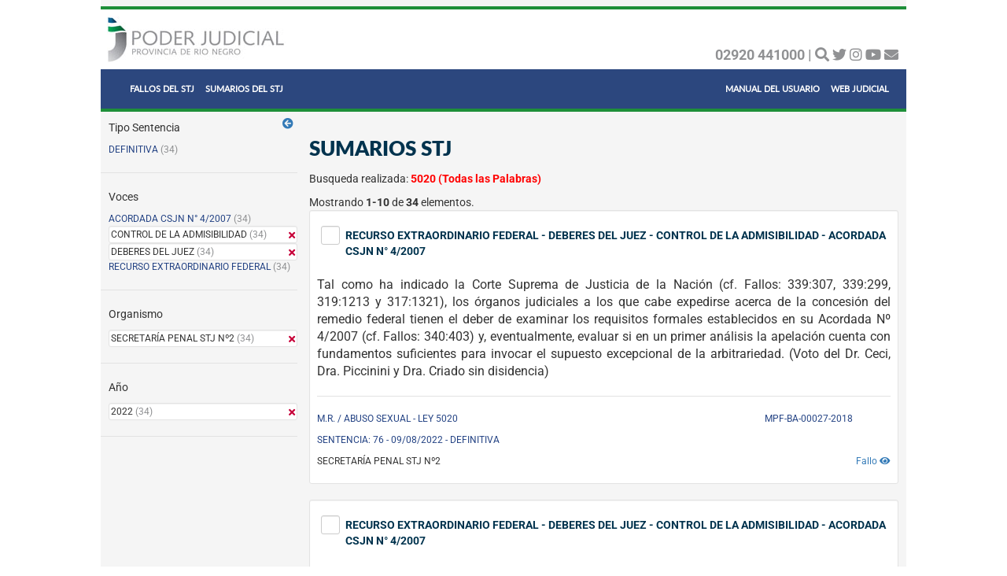

--- FILE ---
content_type: text/html; charset=UTF-8
request_url: https://fallos.jusrionegro.gov.ar/protocoloweb/sumario/buscar?Datos%5BFilter%5D%5Btexto%5D=5020&Datos%5BFilter%5D%5Boption_text%5D=0&Datos%5BFilter%5D%5Bfecha_desde%5D=&Datos%5BFilter%5D%5Bfecha_hasta%5D=&Datos%5BFilter%5D%5Bstj%5D=1&Datos%5BTerm%5D%5B0%5D%5Bterm%5D%5Bvoces.keyword%5D=CONTROL+DE+LA+ADMISIBILIDAD&Datos%5BTerm%5D%5B1%5D%5Bterm%5D%5Bprotocolo.organismo.keyword%5D=SECRETAR%C3%8DA+PENAL+STJ+N%C2%BA2&Datos%5BTerm%5D%5B2%5D%5Bterm%5D%5Bvoces.keyword%5D=DEBERES+DEL+JUEZ&Datos%5BRange%5D%5B0%5D%5Brange%5D%5Bprotocolo.fecha%5D%5Bgte%5D=1640995200000&Datos%5BRange%5D%5B0%5D%5Brange%5D%5Bprotocolo.fecha%5D%5Blt%5D=1640995200000%7C%7C%2B12M
body_size: 8232
content:
<!DOCTYPE html>
<html lang="es">
<head>
    <meta charset="UTF-8">
    <meta http-equiv="X-UA-Compatible" content="IE=edge">
    <meta name="viewport" content="width=device-width, initial-scale=1">
    <link rel="shortcut icon" href="/protocoloweb/favicon.png" type="image/x-icon" />
    <meta name="csrf-param" content="_csrf">
<meta name="csrf-token" content="RmmTXzaClkj3u5DWh1D2eEyDBS7MvOGFLrOBAK1XzhY3JMQmB8nlOq3-84nGOY4yKNtLd4jdl8Rp1dQtny28Lw==">
    <title>Sumarios STJ</title>
            <link href="/protocoloweb/assets/84af2193/css/bootstrap.css" rel="stylesheet">
<link href="https://use.fontawesome.com/releases/v5.15.1/css/all.css" rel="stylesheet">
<link href="/protocoloweb/css/site.css" rel="stylesheet">
<link href="/protocoloweb/css/estilos-web.css" rel="stylesheet">
<style>
			/* CHECKBOX */
			/*!
			 * @copyright &copy; Kartik Visweswaran, Krajee.com, 2014 - 2015
			 * @version 1.5.4
			 *
			 * An extended checkbox plugin for Bootstrap 3 that allows three states and additional styles.
			 *
			 * For more JQuery/Bootstrap plugins and demos visit http://plugins.krajee.com
			 * For more Yii related demos visit http://demos.krajee.com
			 */
			.cbx-loading {
			    width: 25px;
			    height: 25px;
			    font-size: 0;
			    color: #fff;
			    background: transparent url('../img/loading.gif') top left no-repeat;
			    border: none;
			}
			
			.cbx, .cbx-container {
			    display: inline-block;
			    cursor: pointer;
			    text-align: center;
			    vertical-align: middle;
			}
			
			.cbx {
			    text-align: center;
			    vertical-align: middle;
			    border-radius: 3px;
			    position: relative;
			}
			
			.cbx, .cbx-container, .cbx-label {
			    -webkit-user-select: none;
			    -moz-user-select: none;
			    -ms-user-select: none;
			    user-select: none;
			}
			
			.cbx-label {
			    cursor: pointer;
			    font-weight: 400;
			    margin: 0;
			    display: inline-block;
			    vertical-align: middle;
			}
			
			.cbx-label.disabled {
			    cursor: not-allowed;
			    opacity: .65;
			}
			
			.cbx-native input {
			    position: absolute;
			    margin: 5px;
			}
			
			label + .cbx-container, .cbx-container + label, .cbx-container + .cbx-container {
			    margin-left: 5px;
			}
			
			label .cbx {
			    margin: 0 5px;
			}
			
			label + .cbx-block, .cbx-block + label, .cbx-block + .cbx-block, label .cbx-block {
			    margin-left: 0;
			    margin-right: 0;
			}
			
			.cbx-xs {
			    width: 16px;
			    height: 16px;
			    font-size: 10px;
			}
			
			.cbx-sm {
			    width: 20px;
			    height: 20px;
			    font-size: 13px;
			}
			
			.cbx-md {
			    width: 24px;
			    height: 24px;
			    font-size: 15px;
			}
			
			.cbx-lg {
			    border-radius: 4px;
			    width: 30px;
			    height: 30px;
			    font-size: 20px;
			}
			
			.cbx-xl {
			    border-radius: 5px;
			    width: 36px;
			    height: 36px;
			    font-size: 24px;
			}
			
			.cbx-icon {
			    position: absolute;
			    margin: 1px;;
			    top: 0;
			    left: 0;
			    bottom: 0;
			    right: 0;
			}
			
			.cbx-icon-null {
			    background-color: #333;
			}
			
			.has-error .cbx-icon-null {
			    background-color: #843534;
			}
			
			.has-success .cbx-icon-null {
			    background-color: #2b542c;
			}
			
			.has-warning .cbx-icon-null {
			    background-color: #66512c;
			}
			
			.cbx-xs .cbx-icon-null {
			    padding: 4px;
			    margin: 2px;
			}
			
			.cbx-sm .cbx-icon-null {
			    padding: 5px;
			    margin: 3px;
			}
			
			.cbx-md .cbx-icon-null {
			    padding: 6px;
			    margin: 4px;
			}
			
			.cbx-lg .cbx-icon-null {
			    padding: 8px;
			    margin: 5px;
			}
			
			.cbx-xl .cbx-icon-null {
			    padding: 10px;
			    margin: 6px;
			}
			
			.cbx-disabled .cbx-icon-null {
			    background-color: #aaa;
			}
			
			.cbx-active {
			    border: 1px solid #ccc;
			    box-shadow: inset 0 1px 1px rgba(0, 0, 0, .075);
			    -webkit-box-shadow: inset 0 1px 1px rgba(0, 0, 0, .075);
			    -webkit-transition: border-color ease-in-out .15s, -webkit-box-shadow ease-in-out .15s;
			    -o-transition: border-color ease-in-out .15s, box-shadow ease-in-out .15s;
			    transition: border-color ease-in-out .15s, box-shadow ease-in-out .15s;
			    color: #333;
			}
			
			.cbx-active:hover, .cbx-active:focus {
			    border-color: #66afe9;
			    outline: 0;
			    -webkit-box-shadow: inset 0 1px 1px rgba(0, 0, 0, .075), 0 0 8px rgba(102, 175, 233, .6);
			    box-shadow: inset 0 1px 1px rgba(0, 0, 0, .075), 0 0 8px rgba(102, 175, 233, .6);
			}
			
			.cbx-disabled {
			    color: #ddd;
			    background: #fcfcfc;
			    border: 1px solid #ddd;
			    cursor: not-allowed;
			}
			
			.has-success .cbx-active {
			    border-color: #3c763d;
			    color: #2b542c;
			    -webkit-box-shadow: inset 0 1px 1px rgba(0, 0, 0, .075);
			    box-shadow: inset 0 1px 1px rgba(0, 0, 0, .075);
			}
			
			.has-success .cbx-active:hover, .has-success .cbx-active:focus {
			    border-color: #2b542c;
			    -webkit-box-shadow: inset 0 1px 1px rgba(0, 0, 0, .075), 0 0 6px #67b168;
			    box-shadow: inset 0 1px 1px rgba(0, 0, 0, .075), 0 0 6px #67b168;
			}
			
			.has-warning .cbx-active {
			    border-color: #8a6d3b;
			    color: #66512c;
			    -webkit-box-shadow: inset 0 1px 1px rgba(0, 0, 0, .075);
			    box-shadow: inset 0 1px 1px rgba(0, 0, 0, .075);
			}
			
			.has-warning .cbx-active:hover, .has-warning .cbx-active:focus {
			    border-color: #66512c;
			    -webkit-box-shadow: inset 0 1px 1px rgba(0, 0, 0, .075), 0 0 6px #c0a16b;
			    box-shadow: inset 0 1px 1px rgba(0, 0, 0, .075), 0 0 6px #c0a16b;
			}
			
			.has-error .cbx-active {
			    border-color: #a94442;
			    color: #843534;
			    -webkit-box-shadow: inset 0 1px 1px rgba(0, 0, 0, .075);
			    box-shadow: inset 0 1px 1px rgba(0, 0, 0, .075);
			}
			
			.has-error .cbx-active:hover, .has-error .cbx-active:focus {
			    border-color: #843534;
			    -webkit-box-shadow: inset 0 1px 1px rgba(0, 0, 0, .075), 0 0 6px #ce8483;
			    box-shadow: inset 0 1px 1px rgba(0, 0, 0, .075), 0 0 6px #ce8483;
			}
			
			.has-success .cbx-label {
			    color: #2b542c;
			}
			
			.has-warning .cbx-label {
			    color: #66512c;
			}
			
			.has-error .cbx-label {
			    color: #843534;
			}
			
			.cbx-block {
			    display: block;
			    text-align: left;
			}
			
			.cbx-block + .cbx-block {
			    margin: 5px 0 0 0;
			}
		</style></head>

<style>
	.wrap > .container { 
		padding: 0px;
		background-color: #F5F5F5;
	}
	.logo {
 		max-height: 80px;
 		padding: 0px;
	}
	#header {
		background: white;
		color: #8F9092;
		margin: 8px 0px 0px 0px;
	}
	#redes-sociales {
		padding-top: 10px;
		text-align: right;
	}
</style>

<body>

<div class="wrap">
    
    <div class="container">
    	
    			<div class="row" id="header">
			<div class="col-lg col-md col-sm hidden-xs">
				<div id="linea-header"></div>
				<!-- <div class="col-lg-10 col-md-10 col-sm-10 col-xs-12"> -->
				<div id="encabezado">
					<div id="logo">
					    <a href="http://servicios.jusrionegro.gov.ar/inicio/web/"><img class="img-responsive logo" src="/protocoloweb/img/logo-justicia_.jpg" alt="Poder Judicial de Río Negro"></a>
					</div>
				<!-- <div class="col-lg-2 col-md-2 col-sm-2 col-xs-12" id="redes-sociales">  -->
					<div id="encabezado-redes">
						<b>02920 441000 | </b>
						<a href="http://servicios.jusrionegro.gov.ar/inicio/web/buscar.php" title="Buscar"><i class="fas fa-search"></i></a>
					    <a href="https://twitter.com/prensajus_rn" title="Seguir en Twitter" target="_blank"><i class="fab fa-twitter"></i></a> <script>!function(d,s,id){var js,fjs=d.getElementsByTagName(s)[0],p=/^http:/.test(d.location)?'http':'https';if(!d.getElementById(id)){js=d.createElement(s);js.id=id;js.src=p+'://platform.twitter.com/widgets.js';fjs.parentNode.insertBefore(js,fjs);}}(document, 'script', 'twitter-wjs');</script>
					    <a href="https://instagram.com/prensajus_rn" title="Seguir en Instagram" target="_blank"><i class="fab fa-instagram"></i></a> 
					    <a href="https://www.youtube.com/channel/UCTFgwOW6NUKuFcbvzDYmurw" title="Canal YouTube" target="_blank"><i class="fab fa-youtube"></i></a> 
						<a href="http://servicios.jusrionegro.gov.ar/inicio/web/contacto/contacto.php" title="Contacto"><i class="fas fa-envelope"></i></a>
				 	</div>
			 	</div>
			</div>
			<nav class="navbar navbar-inverse">
			  <div class="container-fluid">
			    <div class="navbar-header">
			    <button type="button" class="navbar-toggle collapsed" data-toggle="collapse" data-target="#nav-pjrn" aria-expanded="false">
			        <span class="icon-bar"></span>
			        <span class="icon-bar"></span>
			        <span class="icon-bar"></span> 
			      </button>
					<div class="hidden-lg hidden-md hidden-sm col-xs">
					   <a href="http://servicios.jusrionegro.gov.ar/inicio/web/"><img class="navbar-brand img-logo-movil" src="/protocoloweb/img/logo-movil.png" alt="Poder Judicial de Río Negro"></a>
					</div>
				</a>
			    </div>
			    <div class="collapse navbar-collapse" id="nav-pjrn">
			      <ul class="nav navbar-nav">
			          					<li><a class="menu-text" href="/protocoloweb/protocolo/busqueda?stj=1">FALLOS DEL STJ</a></li>
    					<li><a class="menu-text" href="/protocoloweb/sumario/busqueda?stj=1">SUMARIOS DEL STJ</a></li> 
										
			      </ul>
			      <ul class="nav navbar-nav navbar-right">
			      	<li><a class="menu-text" href="https://drive.google.com/file/d/1pwUdyw9aZe85RuIziV7wvSG3SZpzGhKC/view?usp=sharing" title="PDF - Manual del Usuario" target="new">MANUAL DEL USUARIO</a></li>
			      	<li><a href="http://servicios.jusrionegro.gov.ar/inicio/web/" class="menu-text">WEB JUDICIAL</a></li>
<!-- 			        <li><a href="#"><span class="glyphicon glyphicon-user"></span> Sign Up</a></li> -->
<!-- 			        <li><a href="#"><span class="glyphicon glyphicon-log-in"></span> Login</a></li> -->
			      </ul>
			    </div>
			  </div>
			</nav>
			<div id="linea-header"></div>
		</div>
                                <div class="site-index">

    <div class="body-content">
		<div id="menu-lateral">
			<a id="button-menu-lateral" href="#aqui" title="Filtros"> <i id="icon-menu-lateral" class="fa fa-arrow-circle-left" aria-hidden="true"></i></a>    		<div id="id-menu">
				
<div class="faceta"><div class="agregaciones"><p class="label-agregaciones">Tipo Sentencia</p><div class="poner-filtro"><a class="link-faceta" href="/protocoloweb/sumario/buscar?Datos%5BFilter%5D%5Btexto%5D=5020&amp;Datos%5BFilter%5D%5Boption_text%5D=0&amp;Datos%5BFilter%5D%5Bfecha_desde%5D=&amp;Datos%5BFilter%5D%5Bfecha_hasta%5D=&amp;Datos%5BFilter%5D%5Bstj%5D=1&amp;Datos%5BTerm%5D%5B0%5D%5Bterm%5D%5Bvoces.keyword%5D=CONTROL+DE+LA+ADMISIBILIDAD&amp;Datos%5BTerm%5D%5B1%5D%5Bterm%5D%5Bprotocolo.organismo.keyword%5D=SECRETAR%C3%8DA+PENAL+STJ+N%C2%BA2&amp;Datos%5BTerm%5D%5B2%5D%5Bterm%5D%5Bvoces.keyword%5D=DEBERES+DEL+JUEZ&amp;Datos%5BTerm%5D%5B3%5D%5Bterm%5D%5Bprotocolo.tipo_sentencia%5D=D&amp;Datos%5BRange%5D%5B0%5D%5Brange%5D%5Bprotocolo.fecha%5D%5Bgte%5D=1640995200000&amp;Datos%5BRange%5D%5B0%5D%5Brange%5D%5Bprotocolo.fecha%5D%5Blt%5D=1640995200000%7C%7C%2B12M">DEFINITIVA</a><span class="gris"> (34)</span></div></div><hr class="separador-grilla-registro"><div class="agregaciones"><p class="label-agregaciones">Voces</p><div class="poner-filtro"><a class="link-faceta" href="/protocoloweb/sumario/buscar?Datos%5BFilter%5D%5Btexto%5D=5020&amp;Datos%5BFilter%5D%5Boption_text%5D=0&amp;Datos%5BFilter%5D%5Bfecha_desde%5D=&amp;Datos%5BFilter%5D%5Bfecha_hasta%5D=&amp;Datos%5BFilter%5D%5Bstj%5D=1&amp;Datos%5BTerm%5D%5B0%5D%5Bterm%5D%5Bvoces.keyword%5D=CONTROL+DE+LA+ADMISIBILIDAD&amp;Datos%5BTerm%5D%5B1%5D%5Bterm%5D%5Bprotocolo.organismo.keyword%5D=SECRETAR%C3%8DA+PENAL+STJ+N%C2%BA2&amp;Datos%5BTerm%5D%5B2%5D%5Bterm%5D%5Bvoces.keyword%5D=DEBERES+DEL+JUEZ&amp;Datos%5BTerm%5D%5B3%5D%5Bterm%5D%5Bvoces.keyword%5D=ACORDADA+CSJN+N%C2%B0+4%2F2007+&amp;Datos%5BRange%5D%5B0%5D%5Brange%5D%5Bprotocolo.fecha%5D%5Bgte%5D=1640995200000&amp;Datos%5BRange%5D%5B0%5D%5Brange%5D%5Bprotocolo.fecha%5D%5Blt%5D=1640995200000%7C%7C%2B12M">ACORDADA CSJN N° 4/2007 </a><span class="gris"> (34)</span></div><div class="quitar-filtro well well-sm"><span class="texto-quitar-filtro"> CONTROL DE LA ADMISIBILIDAD<span class="gris"> (34)</span><a href="/protocoloweb/sumario/buscar?Datos%5BFilter%5D%5Btexto%5D=5020&amp;Datos%5BFilter%5D%5Boption_text%5D=0&amp;Datos%5BFilter%5D%5Bfecha_desde%5D=&amp;Datos%5BFilter%5D%5Bfecha_hasta%5D=&amp;Datos%5BFilter%5D%5Bstj%5D=1&amp;Datos%5BTerm%5D%5B0%5D%5Bterm%5D%5Bprotocolo.organismo.keyword%5D=SECRETAR%C3%8DA+PENAL+STJ+N%C2%BA2&amp;Datos%5BTerm%5D%5B1%5D%5Bterm%5D%5Bvoces.keyword%5D=DEBERES+DEL+JUEZ&amp;Datos%5BRange%5D%5B0%5D%5Brange%5D%5Bprotocolo.fecha%5D%5Bgte%5D=1640995200000&amp;Datos%5BRange%5D%5B0%5D%5Brange%5D%5Bprotocolo.fecha%5D%5Blt%5D=1640995200000%7C%7C%2B12M"><i class="fas fa-times rojo" style="float:right;"></i></a></div><div class="quitar-filtro well well-sm"><span class="texto-quitar-filtro"> DEBERES DEL JUEZ<span class="gris"> (34)</span><a href="/protocoloweb/sumario/buscar?Datos%5BFilter%5D%5Btexto%5D=5020&amp;Datos%5BFilter%5D%5Boption_text%5D=0&amp;Datos%5BFilter%5D%5Bfecha_desde%5D=&amp;Datos%5BFilter%5D%5Bfecha_hasta%5D=&amp;Datos%5BFilter%5D%5Bstj%5D=1&amp;Datos%5BTerm%5D%5B0%5D%5Bterm%5D%5Bvoces.keyword%5D=CONTROL+DE+LA+ADMISIBILIDAD&amp;Datos%5BTerm%5D%5B1%5D%5Bterm%5D%5Bprotocolo.organismo.keyword%5D=SECRETAR%C3%8DA+PENAL+STJ+N%C2%BA2&amp;Datos%5BRange%5D%5B0%5D%5Brange%5D%5Bprotocolo.fecha%5D%5Bgte%5D=1640995200000&amp;Datos%5BRange%5D%5B0%5D%5Brange%5D%5Bprotocolo.fecha%5D%5Blt%5D=1640995200000%7C%7C%2B12M"><i class="fas fa-times rojo" style="float:right;"></i></a></div><div class="poner-filtro"><a class="link-faceta" href="/protocoloweb/sumario/buscar?Datos%5BFilter%5D%5Btexto%5D=5020&amp;Datos%5BFilter%5D%5Boption_text%5D=0&amp;Datos%5BFilter%5D%5Bfecha_desde%5D=&amp;Datos%5BFilter%5D%5Bfecha_hasta%5D=&amp;Datos%5BFilter%5D%5Bstj%5D=1&amp;Datos%5BTerm%5D%5B0%5D%5Bterm%5D%5Bvoces.keyword%5D=CONTROL+DE+LA+ADMISIBILIDAD&amp;Datos%5BTerm%5D%5B1%5D%5Bterm%5D%5Bprotocolo.organismo.keyword%5D=SECRETAR%C3%8DA+PENAL+STJ+N%C2%BA2&amp;Datos%5BTerm%5D%5B2%5D%5Bterm%5D%5Bvoces.keyword%5D=DEBERES+DEL+JUEZ&amp;Datos%5BTerm%5D%5B3%5D%5Bterm%5D%5Bvoces.keyword%5D=RECURSO+EXTRAORDINARIO+FEDERAL&amp;Datos%5BRange%5D%5B0%5D%5Brange%5D%5Bprotocolo.fecha%5D%5Bgte%5D=1640995200000&amp;Datos%5BRange%5D%5B0%5D%5Brange%5D%5Bprotocolo.fecha%5D%5Blt%5D=1640995200000%7C%7C%2B12M">RECURSO EXTRAORDINARIO FEDERAL</a><span class="gris"> (34)</span></div></div><hr class="separador-grilla-registro"><div class="agregaciones"><p class="label-agregaciones">Organismo</p><div class="quitar-filtro well well-sm"><span class="texto-quitar-filtro"> SECRETARÍA PENAL STJ Nº2<span class="gris"> (34)</span><a href="/protocoloweb/sumario/buscar?Datos%5BFilter%5D%5Btexto%5D=5020&amp;Datos%5BFilter%5D%5Boption_text%5D=0&amp;Datos%5BFilter%5D%5Bfecha_desde%5D=&amp;Datos%5BFilter%5D%5Bfecha_hasta%5D=&amp;Datos%5BFilter%5D%5Bstj%5D=1&amp;Datos%5BTerm%5D%5B0%5D%5Bterm%5D%5Bvoces.keyword%5D=CONTROL+DE+LA+ADMISIBILIDAD&amp;Datos%5BTerm%5D%5B1%5D%5Bterm%5D%5Bvoces.keyword%5D=DEBERES+DEL+JUEZ&amp;Datos%5BRange%5D%5B0%5D%5Brange%5D%5Bprotocolo.fecha%5D%5Bgte%5D=1640995200000&amp;Datos%5BRange%5D%5B0%5D%5Brange%5D%5Bprotocolo.fecha%5D%5Blt%5D=1640995200000%7C%7C%2B12M"><i class="fas fa-times rojo" style="float:right;"></i></a></div></div><hr class="separador-grilla-registro"><div class="agregaciones"><p class="label-agregaciones">Año</p><div class="quitar-filtro well well-sm"><span class="texto-quitar-filtro"> 2022<span class="gris"> (34)</span><a href="/protocoloweb/sumario/buscar?Datos%5BFilter%5D%5Btexto%5D=5020&amp;Datos%5BFilter%5D%5Boption_text%5D=0&amp;Datos%5BFilter%5D%5Bfecha_desde%5D=&amp;Datos%5BFilter%5D%5Bfecha_hasta%5D=&amp;Datos%5BFilter%5D%5Bstj%5D=1&amp;Datos%5BTerm%5D%5B0%5D%5Bterm%5D%5Bvoces.keyword%5D=CONTROL+DE+LA+ADMISIBILIDAD&amp;Datos%5BTerm%5D%5B1%5D%5Bterm%5D%5Bprotocolo.organismo.keyword%5D=SECRETAR%C3%8DA+PENAL+STJ+N%C2%BA2&amp;Datos%5BTerm%5D%5B2%5D%5Bterm%5D%5Bvoces.keyword%5D=DEBERES+DEL+JUEZ"><i class="fas fa-times rojo" style="float:right;"></i></a></div></div><hr class="separador-grilla-registro"></div>		</div>
		</div>
		
		<div id="contenido">
			<div class="right-left">
			<br>
			<h1>Sumarios STJ</h1>
			
						<p id="elementos-seleccionados">Sumarios Seleccionados: 
				<span id="cant-elementos"></span>
				<span id="max-elementos"></span>
				<a id="remove-seleccion" href="#aqui" title="Quitar selección"> <i class="fa fa-trash" aria-hidden="true"></i></a>				<a id="enviar-seleccion" href="#aqui" title="Ver sumarios seleccionados"> <i class="fa fa-list" aria-hidden="true"></i></a>			</p>
						
							<p>Busqueda realizada: 
					<span class="filtros">
						5020 (Todas las Palabras)					</span>
				</p>
						
		    <div id="w0" class="grid-view"><div class="summary">Mostrando <b>1-10</b> de <b>34</b> elementos.</div>
<table class="table-gridview"><thead>
<tr><th class="header-gridview"></th></tr>
</thead>
<tbody>
<tr class="row-busqueda" data-key="8aabfbb3-1596-462d-8ed9-7895b1dbe191"><td class="content-gridview"><div class="well well-sm contenido-column"><p><table>
											<tr>
												<td valign="top">
			<label>
				<div class='cbx-container'>
					<div class='cbx cbx-md cbx-active'>
						<span class='cbx-icon'><i id='icon8aabfbb3-1596-462d-8ed9-7895b1dbe191' class='glyphicon glyphicon-ok select-row-ok'></i></span>
					</div>
					<input id='8aabfbb3-1596-462d-8ed9-7895b1dbe191' class='select-row' type='checkbox' style='display: none'>
				</div>
			</label>
				</td>
												<td valign="top">			<p class="titulo-grilla-registro" >RECURSO EXTRAORDINARIO FEDERAL - DEBERES DEL JUEZ - CONTROL DE LA ADMISIBILIDAD - ACORDADA CSJN N° 4/2007 </p>		</td>
											</tr>
										</table></p><div class="contenido-column-detalle"><p><div style="text-align: justify;"><span style="font-size: 12pt;">Tal como ha indicado la Corte Suprema de Justicia de la Nación (cf. Fallos: 339:307, </span><span style="font-size: 12pt;">339:299, 319:1213 y 317:1321), los órganos judiciales a los que cabe expedirse acerca de la </span><span style="font-size: 12pt;">concesión del remedio federal tienen el deber de examinar los requisitos formales establecidos </span><span style="font-size: 12pt;">en su Acordada Nº 4/2007 (cf. Fallos: 340:403) y, eventualmente, evaluar si en un </span><span style="font-size: 12pt;">primer análisis la apelación cuenta con fundamentos suficientes para invocar el supuesto </span><span style="font-size: 12pt;">excepcional de la arbitrariedad. (Voto del Dr. Ceci, Dra. Piccinini y Dra. Criado sin disidencia)</span></div></p><hr class="separador-grilla-registro"><div class="item-grilla"><div class="row item-grilla"><div class="col-lg-9 col-md-9 col-sm-8 col-xs-12" ><p>M.R. / ABUSO SEXUAL  - LEY 5020</p></div><div class="col-lg-3 col-md-3 col-sm-4 col-xs-12" ><p>MPF-BA-00027-2018</p></div></div></div><div class="row item-grilla"><div class="col-lg-12 col-md-12 col-sm-12 col-xs-12" ><p>SENTENCIA: 76 - 09/08/2022 - DEFINITIVA</p></div></div><p style="float:right;clear:both;"><a href="/protocoloweb/protocolo/protocolo?id_protocolo=05894407-fd73-4118-bf2f-b906fb98ebf9&amp;stj=1" target="_blank">Fallo <i class="fa fa-eye"></i></a></p><p class="organismo-grilla">SECRETARÍA PENAL STJ Nº2</p></div></td></tr>
<tr class="row-busqueda" data-key="127e7511-6ece-41ce-b18f-d794206ab97e"><td class="content-gridview"><div class="well well-sm contenido-column"><p><table>
											<tr>
												<td valign="top">
			<label>
				<div class='cbx-container'>
					<div class='cbx cbx-md cbx-active'>
						<span class='cbx-icon'><i id='icon127e7511-6ece-41ce-b18f-d794206ab97e' class='glyphicon glyphicon-ok select-row-ok'></i></span>
					</div>
					<input id='127e7511-6ece-41ce-b18f-d794206ab97e' class='select-row' type='checkbox' style='display: none'>
				</div>
			</label>
				</td>
												<td valign="top">			<p class="titulo-grilla-registro" >RECURSO EXTRAORDINARIO FEDERAL - DEBERES DEL JUEZ - CONTROL DE LA ADMISIBILIDAD - ACORDADA CSJN N° 4/2007 </p>		</td>
											</tr>
										</table></p><div class="contenido-column-detalle"><p><div style="text-align: justify;"><span style="font-size: 12pt;">Tal como ha indicado la Corte Suprema de Justicia de la Nación (cf. CSJN, Fallos </span><span style="font-size: 12pt;">339:307, 339:299, 319:1213 y 317:1321), los órganos judiciales a los que les cabe expedirse </span><span style="font-size: 12pt;">acerca de la concesión del remedio federal tienen el deber de examinar los requisitos formales </span><span style="font-size: 12pt;">establecidos en su Acordada Nº 4/2007 (cf. CSJN, Fallos 340:403) y, eventualmente, evaluar </span><span style="font-size: 12pt;">si en un primer análisis la apelación cuenta con fundamentos suficientes para invocar el </span><span style="font-size: 12pt;">supuesto excepcional de la arbitrariedad. (Voto de la Dra. Piccinini, Dra. Criado y Dr. Apcarian sin disidencia)</span></div></p><hr class="separador-grilla-registro"><div class="item-grilla"><div class="row item-grilla"><div class="col-lg-9 col-md-9 col-sm-8 col-xs-12" ><p>L.N.P.  S/ ABUSO SEXUAL - LEY 5020 </p></div><div class="col-lg-3 col-md-3 col-sm-4 col-xs-12" ><p>MPF-EB-00167-2017</p></div></div></div><div class="row item-grilla"><div class="col-lg-12 col-md-12 col-sm-12 col-xs-12" ><p>SENTENCIA: 12 - 14/02/2022 - DEFINITIVA</p></div></div><p style="float:right;clear:both;"><a href="/protocoloweb/protocolo/protocolo?id_protocolo=7e1ecffd-5dcd-4ab9-a36f-f7a7c8fc9a9c&amp;stj=1" target="_blank">Fallo <i class="fa fa-eye"></i></a></p><p class="organismo-grilla">SECRETARÍA PENAL STJ Nº2</p></div></td></tr>
<tr class="row-busqueda" data-key="a512d126-0fa2-46b1-b259-485c9d83f110"><td class="content-gridview"><div class="well well-sm contenido-column"><p><table>
											<tr>
												<td valign="top">
			<label>
				<div class='cbx-container'>
					<div class='cbx cbx-md cbx-active'>
						<span class='cbx-icon'><i id='icona512d126-0fa2-46b1-b259-485c9d83f110' class='glyphicon glyphicon-ok select-row-ok'></i></span>
					</div>
					<input id='a512d126-0fa2-46b1-b259-485c9d83f110' class='select-row' type='checkbox' style='display: none'>
				</div>
			</label>
				</td>
												<td valign="top">			<p class="titulo-grilla-registro" >RECURSO EXTRAORDINARIO FEDERAL - DEBERES DEL JUEZ - CONTROL DE LA ADMISIBILIDAD - ACORDADA CSJN N° 4/2007 </p>		</td>
											</tr>
										</table></p><div class="contenido-column-detalle"><p><div style="text-align: justify;"><span style="font-size: 12pt;">Tal como ha indicado la Corte Suprema de Justicia de la Nación (cf. Fallos: 339:307, </span><span style="font-size: 12pt;">339:299, 319:1213 y 317:1321), los órganos judiciales a los que les cabe expedirse acerca de </span><span style="font-size: 12pt;">la concesión del remedio federal tienen el deber de examinar los requisitos formales </span><span style="font-size: 12pt;">establecidos en su Acordada Nº 4/2007 (cf. Fallos: 340:403) y además evaluar si, en un primer </span><span style="font-size: 12pt;">análisis, la apelación cuenta con fundamentos suficientes para invocar un caso excepcional. (Voto de la Dra. Piccinini, Dr. Ceci y Dr. Apcarian sin disidencia)</span></div></p><hr class="separador-grilla-registro"><div class="item-grilla"><div class="row item-grilla"><div class="col-lg-9 col-md-9 col-sm-8 col-xs-12" ><p>MASSETTA CESAR Y OTRO S/ HOMICIDIO - LEY 5020</p></div><div class="col-lg-3 col-md-3 col-sm-4 col-xs-12" ><p>MPF-SA-00562-2020</p></div></div></div><div class="row item-grilla"><div class="col-lg-12 col-md-12 col-sm-12 col-xs-12" ><p>SENTENCIA: 70 - 03/08/2022 - DEFINITIVA</p></div></div><p style="float:right;clear:both;"><a href="/protocoloweb/protocolo/protocolo?id_protocolo=4045157d-a30e-4d2d-ac9a-f7c9fd32a5d3&amp;stj=1" target="_blank">Fallo <i class="fa fa-eye"></i></a></p><p class="organismo-grilla">SECRETARÍA PENAL STJ Nº2</p></div></td></tr>
<tr class="row-busqueda" data-key="273fbb92-2455-4985-af7c-52162b41f805"><td class="content-gridview"><div class="well well-sm contenido-column"><p><table>
											<tr>
												<td valign="top">
			<label>
				<div class='cbx-container'>
					<div class='cbx cbx-md cbx-active'>
						<span class='cbx-icon'><i id='icon273fbb92-2455-4985-af7c-52162b41f805' class='glyphicon glyphicon-ok select-row-ok'></i></span>
					</div>
					<input id='273fbb92-2455-4985-af7c-52162b41f805' class='select-row' type='checkbox' style='display: none'>
				</div>
			</label>
				</td>
												<td valign="top">			<p class="titulo-grilla-registro" >RECURSO EXTRAORDINARIO FEDERAL - DEBERES DEL JUEZ - CONTROL DE LA ADMISIBILIDAD - ACORDADA CSJN N° 4/2007 </p>		</td>
											</tr>
										</table></p><div class="contenido-column-detalle"><p><div style="text-align: justify;"><span style="font-size: 12pt;">Tal como ha indicado la Corte Suprema de Justicia de la Nación (cf. Fallos: </span><span style="font-size: 12pt;">339:307, 339:299, 319:1213 y 317:1321), los órganos judiciales a los que les cabe expedirse </span><span style="font-size: 12pt;">acerca de la concesión del remedio federal tienen el deber de examinar los requisitos formales </span><span style="font-size: 12pt;">establecidos en su Acordada Nº 4/2007 (cf. Fallos: 340:403) y, eventualmente, evaluar </span><span style="font-size: 12pt;">si en un primer análisis la apelación cuenta con fundamentos suficientes para invocar el </span><span style="font-size: 12pt;">supuesto excepcional de la arbitrariedad. (Voto de la Dra. Criado, Dr. Ceci y Dr. Apcarian sin disidencia)</span></div></p><hr class="separador-grilla-registro"><div class="item-grilla"><div class="row item-grilla"><div class="col-lg-9 col-md-9 col-sm-8 col-xs-12" ><p>MASSETTA CESAR Y OTRO S/ HOMICIDIO - LEY 5020</p></div><div class="col-lg-3 col-md-3 col-sm-4 col-xs-12" ><p>MPF-SA-00562-2020</p></div></div></div><div class="row item-grilla"><div class="col-lg-12 col-md-12 col-sm-12 col-xs-12" ><p>SENTENCIA: 78 - 10/08/2022 - DEFINITIVA</p></div></div><p style="float:right;clear:both;"><a href="/protocoloweb/protocolo/protocolo?id_protocolo=d3c48140-dd9e-484c-acd9-14514c79a565&amp;stj=1" target="_blank">Fallo <i class="fa fa-eye"></i></a></p><p class="organismo-grilla">SECRETARÍA PENAL STJ Nº2</p></div></td></tr>
<tr class="row-busqueda" data-key="3dd6bf94-90af-4c7f-99f1-a1746fa9af3a"><td class="content-gridview"><div class="well well-sm contenido-column"><p><table>
											<tr>
												<td valign="top">
			<label>
				<div class='cbx-container'>
					<div class='cbx cbx-md cbx-active'>
						<span class='cbx-icon'><i id='icon3dd6bf94-90af-4c7f-99f1-a1746fa9af3a' class='glyphicon glyphicon-ok select-row-ok'></i></span>
					</div>
					<input id='3dd6bf94-90af-4c7f-99f1-a1746fa9af3a' class='select-row' type='checkbox' style='display: none'>
				</div>
			</label>
				</td>
												<td valign="top">			<p class="titulo-grilla-registro" >RECURSO EXTRAORDINARIO FEDERAL - DEBERES DEL JUEZ - CONTROL DE LA ADMISIBILIDAD - ACORDADA CSJN N° 4/2007 </p>		</td>
											</tr>
										</table></p><div class="contenido-column-detalle"><p><div style="text-align: justify;"><span style="font-size: 12pt;">Tal como ha indicado la Corte Suprema de Justicia de la Nación (cf. Fallos: 339:307, </span><span style="font-size: 12pt;">339:299, 319:1213 y 317:1321), los órganos judiciales a los que cabe expedirse acerca de la </span><span style="font-size: 12pt;">concesión del remedio federal tienen el deber de examinar los requisitos formales establecidos </span><span style="font-size: 12pt;">en su Acordada Nº 4/2007 (cf. Fallos: 340:403) y, eventualmente, evaluar si en un </span><span style="font-size: 12pt;">primer análisis la apelación cuenta con fundamentos suficientes para invocar el supuesto </span><span style="font-size: 12pt;">excepcional de la arbitrariedad. (Voto del Dr. Ceci, Dra. Criado y Dra. Piccinini sin disidencia)</span></div></p><hr class="separador-grilla-registro"><div class="item-grilla"><div class="row item-grilla"><div class="col-lg-9 col-md-9 col-sm-8 col-xs-12" ><p> G. E. S/ ABUSO SEXUAL - LEY 5020</p></div><div class="col-lg-3 col-md-3 col-sm-4 col-xs-12" ><p>MPF-AL-00163-2019</p></div></div></div><div class="row item-grilla"><div class="col-lg-12 col-md-12 col-sm-12 col-xs-12" ><p>SENTENCIA: 99 - 13/09/2022 - DEFINITIVA</p></div></div><p style="float:right;clear:both;"><a href="/protocoloweb/protocolo/protocolo?id_protocolo=0f7d4865-c96b-4c61-a5e1-4ec769bf1923&amp;stj=1" target="_blank">Fallo <i class="fa fa-eye"></i></a></p><p class="organismo-grilla">SECRETARÍA PENAL STJ Nº2</p></div></td></tr>
<tr class="row-busqueda" data-key="28903ed7-d7fe-4dde-b19e-dac72c38bbf8"><td class="content-gridview"><div class="well well-sm contenido-column"><p><table>
											<tr>
												<td valign="top">
			<label>
				<div class='cbx-container'>
					<div class='cbx cbx-md cbx-active'>
						<span class='cbx-icon'><i id='icon28903ed7-d7fe-4dde-b19e-dac72c38bbf8' class='glyphicon glyphicon-ok select-row-ok'></i></span>
					</div>
					<input id='28903ed7-d7fe-4dde-b19e-dac72c38bbf8' class='select-row' type='checkbox' style='display: none'>
				</div>
			</label>
				</td>
												<td valign="top">			<p class="titulo-grilla-registro" >RECURSO EXTRAORDINARIO FEDERAL - DEBERES DEL JUEZ - CONTROL DE LA ADMISIBILIDAD - ACORDADA CSJN N° 4/2007 </p>		</td>
											</tr>
										</table></p><div class="contenido-column-detalle"><p><div style="text-align: justify;"><span style="font-size: 12pt;">Tal como ha indicado la Corte Suprema de Justicia de la Nación (cf. Fallos: 339:307, </span><span style="font-size: 12pt;">339:299, 319:1213 y 317:1321), los órganos judiciales a los que cabe expedirse acerca de la </span><span style="font-size: 12pt;">concesión del remedio federal tienen el deber de examinar los requisitos formales establecidos </span><span style="font-size: 12pt;">en la Ac. 4/07 (cf. Fallos: 340:403) y, eventualmente, evaluar si en un </span><span style="font-size: 12pt;">primer análisis la apelación cuenta con fundamentos suficientes para invocar el supuesto </span><span style="font-size: 12pt;">excepcional de la arbitrariedad. (Voto del Dr. Apcarian, Dr. Ceci y Dra. Criado sin disidencia)</span></div></p><hr class="separador-grilla-registro"><div class="item-grilla"><div class="row item-grilla"><div class="col-lg-9 col-md-9 col-sm-8 col-xs-12" ><p>J.A.F. S/ ABUSO ASEXUAL AGRAVADO - LEY 5020</p></div><div class="col-lg-3 col-md-3 col-sm-4 col-xs-12" ><p>MPF-VR-00038-2017</p></div></div></div><div class="row item-grilla"><div class="col-lg-12 col-md-12 col-sm-12 col-xs-12" ><p>SENTENCIA: 28 - 13/04/2022 - DEFINITIVA</p></div></div><p style="float:right;clear:both;"><a href="/protocoloweb/protocolo/protocolo?id_protocolo=510572e7-59d3-4652-b9bd-8c7e6071751c&amp;stj=1" target="_blank">Fallo <i class="fa fa-eye"></i></a></p><p class="organismo-grilla">SECRETARÍA PENAL STJ Nº2</p></div></td></tr>
<tr class="row-busqueda" data-key="596032e4-0283-4dae-bf5f-30a34f7d16a6"><td class="content-gridview"><div class="well well-sm contenido-column"><p><table>
											<tr>
												<td valign="top">
			<label>
				<div class='cbx-container'>
					<div class='cbx cbx-md cbx-active'>
						<span class='cbx-icon'><i id='icon596032e4-0283-4dae-bf5f-30a34f7d16a6' class='glyphicon glyphicon-ok select-row-ok'></i></span>
					</div>
					<input id='596032e4-0283-4dae-bf5f-30a34f7d16a6' class='select-row' type='checkbox' style='display: none'>
				</div>
			</label>
				</td>
												<td valign="top">			<p class="titulo-grilla-registro" >RECURSO EXTRAORDINARIO FEDERAL - DEBERES DEL JUEZ - CONTROL DE LA ADMISIBILIDAD - ACORDADA CSJN N° 4/2007 </p>		</td>
											</tr>
										</table></p><div class="contenido-column-detalle"><p><div style="text-align: justify;"><span style="font-size: 12pt;">Tal como ha indicado la Corte Suprema de Justicia de la Nación (cf. Fallos </span><span style="font-size: 12pt;">339:307, 339:299, 319:1213 y 317:1321), los órganos judiciales a los que cabe expedirse </span><span style="font-size: 12pt;">acerca de la concesión del remedio federal tienen el deber de examinar los requisitos formales </span><span style="font-size: 12pt;">establecidos en su Acordada Nº 4/2007 (cf. Fallos 340:403) y, eventualmente, evaluar </span><span style="font-size: 12pt;">si en un primer análisis la apelación cuenta con fundamentos suficientes para invocar el </span><span style="font-size: 12pt;">supuesto excepcional de la arbitrariedad. (Voto del Dr. Apcarian, Dr. Ceci y Dra. Criado sin disidencia)</span></div></p><hr class="separador-grilla-registro"><div class="item-grilla"><div class="row item-grilla"><div class="col-lg-9 col-md-9 col-sm-8 col-xs-12" ><p>P.S.H.E. S/ PTO. ABUSO SEXUAL - LEY 5020</p></div><div class="col-lg-3 col-md-3 col-sm-4 col-xs-12" ><p>MPF-AL-00047-2019</p></div></div></div><div class="row item-grilla"><div class="col-lg-12 col-md-12 col-sm-12 col-xs-12" ><p>SENTENCIA: 14 - 02/03/2022 - DEFINITIVA</p></div></div><p style="float:right;clear:both;"><a href="/protocoloweb/protocolo/protocolo?id_protocolo=d8e97a86-e66a-4b57-83ab-2a0207fdc440&amp;stj=1" target="_blank">Fallo <i class="fa fa-eye"></i></a></p><p class="organismo-grilla">SECRETARÍA PENAL STJ Nº2</p></div></td></tr>
<tr class="row-busqueda" data-key="fd4ea19e-c22d-409b-a86b-917d40d466fa"><td class="content-gridview"><div class="well well-sm contenido-column"><p><table>
											<tr>
												<td valign="top">
			<label>
				<div class='cbx-container'>
					<div class='cbx cbx-md cbx-active'>
						<span class='cbx-icon'><i id='iconfd4ea19e-c22d-409b-a86b-917d40d466fa' class='glyphicon glyphicon-ok select-row-ok'></i></span>
					</div>
					<input id='fd4ea19e-c22d-409b-a86b-917d40d466fa' class='select-row' type='checkbox' style='display: none'>
				</div>
			</label>
				</td>
												<td valign="top">			<p class="titulo-grilla-registro" >RECURSO EXTRAORDINARIO FEDERAL - DEBERES DEL JUEZ - CONTROL DE LA ADMISIBILIDAD - ACORDADA CSJN N° 4/2007 </p>		</td>
											</tr>
										</table></p><div class="contenido-column-detalle"><p><div style="text-align: justify;"><span style="font-size: 12pt;">Tal como ha indicado la Corte Suprema de Justicia de la Nación (cf. Fallos: 339:307, </span><span style="font-size: 12pt;">339:299, 319:1213 y 317:1321), los órganos judiciales a los que cabe expedirse acerca de la </span><span style="font-size: 12pt;">concesión del remedio federal tienen el deber de examinar los requisitos formales establecidos </span><span style="font-size: 12pt;">en su Acordada Nº 4/2007 (cf. Fallos: 340:403) y, eventualmente, evaluar si en un </span><span style="font-size: 12pt;">primer análisis la apelación cuenta con fundamentos suficientes para invocar el supuesto </span><span style="font-size: 12pt;">excepcional de la arbitrariedad. (Voto de la Dra. Piccinini, Dr. Apcarian y Dr. Ceci sin disidencia)</span></div></p><hr class="separador-grilla-registro"><div class="item-grilla"><div class="row item-grilla"><div class="col-lg-9 col-md-9 col-sm-8 col-xs-12" ><p>L. E. M. S/ ABUSO SEXUAL - LEY 5020</p></div><div class="col-lg-3 col-md-3 col-sm-4 col-xs-12" ><p>MPF-RO-04593-2019</p></div></div></div><div class="row item-grilla"><div class="col-lg-12 col-md-12 col-sm-12 col-xs-12" ><p>SENTENCIA: 89 - 23/08/2022 - DEFINITIVA</p></div></div><p style="float:right;clear:both;"><a href="/protocoloweb/protocolo/protocolo?id_protocolo=90793dde-b32d-4cb8-a5fb-b7c82eeceac9&amp;stj=1" target="_blank">Fallo <i class="fa fa-eye"></i></a></p><p class="organismo-grilla">SECRETARÍA PENAL STJ Nº2</p></div></td></tr>
<tr class="row-busqueda" data-key="064ea7bf-bcda-408d-9780-c66c2d7f3c19"><td class="content-gridview"><div class="well well-sm contenido-column"><p><table>
											<tr>
												<td valign="top">
			<label>
				<div class='cbx-container'>
					<div class='cbx cbx-md cbx-active'>
						<span class='cbx-icon'><i id='icon064ea7bf-bcda-408d-9780-c66c2d7f3c19' class='glyphicon glyphicon-ok select-row-ok'></i></span>
					</div>
					<input id='064ea7bf-bcda-408d-9780-c66c2d7f3c19' class='select-row' type='checkbox' style='display: none'>
				</div>
			</label>
				</td>
												<td valign="top">			<p class="titulo-grilla-registro" >RECURSO EXTRAORDINARIO FEDERAL - DEBERES DEL JUEZ - CONTROL DE LA ADMISIBILIDAD - ACORDADA CSJN N° 4/2007 </p>		</td>
											</tr>
										</table></p><div class="contenido-column-detalle"><p><div style="text-align: justify;"><span style="font-size: 12pt;">Tal como ha indicado la Corte Suprema de Justicia de la Nación (cf. Fallos 339:307, </span><span style="font-size: 12pt;">339:299, 319:1213 y 317:1321), los órganos judiciales a los que les cabe expedirse acerca de </span><span style="font-size: 12pt;">la concesión del remedio federal tienen el deber de examinar los requisitos formales </span><span style="font-size: 12pt;">establecidos en su Acordada Nº 4/2007 (cf. Fallos 340:403) y además evaluar si, en un primer </span><span style="font-size: 12pt;">análisis, la apelación cuenta con fundamentos suficientes para invocar un caso excepcional. (Voto de la Dra. Piccinini, Dr. Barotto y Dr. Ceci sin disidencia)</span></div></p><hr class="separador-grilla-registro"><div class="item-grilla"><div class="row item-grilla"><div class="col-lg-9 col-md-9 col-sm-8 col-xs-12" ><p>R.A.M. C/ P.E.  S/ ABUSO SEXUAL - LEY 5020</p></div><div class="col-lg-3 col-md-3 col-sm-4 col-xs-12" ><p>MPF-BA-03213-2018</p></div></div></div><div class="row item-grilla"><div class="col-lg-12 col-md-12 col-sm-12 col-xs-12" ><p>SENTENCIA: 5 - 03/02/2022 - DEFINITIVA</p></div></div><p style="float:right;clear:both;"><a href="/protocoloweb/protocolo/protocolo?id_protocolo=9a500b17-e863-49bd-9b37-ea4d440c64b5&amp;stj=1" target="_blank">Fallo <i class="fa fa-eye"></i></a></p><p class="organismo-grilla">SECRETARÍA PENAL STJ Nº2</p></div></td></tr>
<tr class="row-busqueda" data-key="33dc3dec-f163-4498-89b9-67aeee4dcabc"><td class="content-gridview"><div class="well well-sm contenido-column"><p><table>
											<tr>
												<td valign="top">
			<label>
				<div class='cbx-container'>
					<div class='cbx cbx-md cbx-active'>
						<span class='cbx-icon'><i id='icon33dc3dec-f163-4498-89b9-67aeee4dcabc' class='glyphicon glyphicon-ok select-row-ok'></i></span>
					</div>
					<input id='33dc3dec-f163-4498-89b9-67aeee4dcabc' class='select-row' type='checkbox' style='display: none'>
				</div>
			</label>
				</td>
												<td valign="top">			<p class="titulo-grilla-registro" >RECURSO EXTRAORDINARIO FEDERAL - DEBERES DEL JUEZ - CONTROL DE LA ADMISIBILIDAD - ACORDADA CSJN N° 4/2007 </p>		</td>
											</tr>
										</table></p><div class="contenido-column-detalle"><p><div style="text-align: justify;"><span style="font-size: 12pt;">Tal como ha indicado la Corte Suprema de Justicia de la Nación (cf. Fallos: 339:307, </span><span style="font-size: 12pt;">339:299, 319:1213 y 317:1321), los órganos judiciales a los que cabe expedirse acerca de la </span><span style="font-size: 12pt;">concesión del remedio federal tienen el deber de examinar los requisitos formales establecidos </span><span style="font-size: 12pt;">en su Acordada Nº 4/2007 (cf. Fallos: 340:403) y, eventualmente, evaluar si en un </span><span style="font-size: 12pt;">primer análisis la apelación cuenta con fundamentos suficientes para invocar el supuesto </span><span style="font-size: 12pt;">excepcional de la arbitrariedad. (Voto de la Dra. Piccinini, Dra. Criado y Dr. Apcarian sin disidencia)</span></div></p><hr class="separador-grilla-registro"><div class="item-grilla"><div class="row item-grilla"><div class="col-lg-9 col-md-9 col-sm-8 col-xs-12" ><p>P. F. E. S/ ABUSO SEXUAL (J) - LEY 5020</p></div><div class="col-lg-3 col-md-3 col-sm-4 col-xs-12" ><p>MPF-CI-01088-2021</p></div></div></div><div class="row item-grilla"><div class="col-lg-12 col-md-12 col-sm-12 col-xs-12" ><p>SENTENCIA: 101 - 20/09/2022 - DEFINITIVA</p></div></div><p style="float:right;clear:both;"><a href="/protocoloweb/protocolo/protocolo?id_protocolo=58a0e4d9-d94b-4f1f-8fe0-3a14042de040&amp;stj=1" target="_blank">Fallo <i class="fa fa-eye"></i></a></p><p class="organismo-grilla">SECRETARÍA PENAL STJ Nº2</p></div></td></tr>
</tbody></table>
<ul class="pagination"><li class="prev disabled"><span>&laquo;</span></li>
<li class="active"><a href="/protocoloweb/sumario/buscar?Datos%5BFilter%5D%5Btexto%5D=5020&amp;Datos%5BFilter%5D%5Boption_text%5D=0&amp;Datos%5BFilter%5D%5Bfecha_desde%5D=&amp;Datos%5BFilter%5D%5Bfecha_hasta%5D=&amp;Datos%5BFilter%5D%5Bstj%5D=1&amp;Datos%5BTerm%5D%5B0%5D%5Bterm%5D%5Bvoces.keyword%5D=CONTROL+DE+LA+ADMISIBILIDAD&amp;Datos%5BTerm%5D%5B1%5D%5Bterm%5D%5Bprotocolo.organismo.keyword%5D=SECRETAR%C3%8DA+PENAL+STJ+N%C2%BA2&amp;Datos%5BTerm%5D%5B2%5D%5Bterm%5D%5Bvoces.keyword%5D=DEBERES+DEL+JUEZ&amp;Datos%5BRange%5D%5B0%5D%5Brange%5D%5Bprotocolo.fecha%5D%5Bgte%5D=1640995200000&amp;Datos%5BRange%5D%5B0%5D%5Brange%5D%5Bprotocolo.fecha%5D%5Blt%5D=1640995200000%7C%7C%2B12M&amp;page=1&amp;per-page=10" data-page="0">1</a></li>
<li><a href="/protocoloweb/sumario/buscar?Datos%5BFilter%5D%5Btexto%5D=5020&amp;Datos%5BFilter%5D%5Boption_text%5D=0&amp;Datos%5BFilter%5D%5Bfecha_desde%5D=&amp;Datos%5BFilter%5D%5Bfecha_hasta%5D=&amp;Datos%5BFilter%5D%5Bstj%5D=1&amp;Datos%5BTerm%5D%5B0%5D%5Bterm%5D%5Bvoces.keyword%5D=CONTROL+DE+LA+ADMISIBILIDAD&amp;Datos%5BTerm%5D%5B1%5D%5Bterm%5D%5Bprotocolo.organismo.keyword%5D=SECRETAR%C3%8DA+PENAL+STJ+N%C2%BA2&amp;Datos%5BTerm%5D%5B2%5D%5Bterm%5D%5Bvoces.keyword%5D=DEBERES+DEL+JUEZ&amp;Datos%5BRange%5D%5B0%5D%5Brange%5D%5Bprotocolo.fecha%5D%5Bgte%5D=1640995200000&amp;Datos%5BRange%5D%5B0%5D%5Brange%5D%5Bprotocolo.fecha%5D%5Blt%5D=1640995200000%7C%7C%2B12M&amp;page=2&amp;per-page=10" data-page="1">2</a></li>
<li><a href="/protocoloweb/sumario/buscar?Datos%5BFilter%5D%5Btexto%5D=5020&amp;Datos%5BFilter%5D%5Boption_text%5D=0&amp;Datos%5BFilter%5D%5Bfecha_desde%5D=&amp;Datos%5BFilter%5D%5Bfecha_hasta%5D=&amp;Datos%5BFilter%5D%5Bstj%5D=1&amp;Datos%5BTerm%5D%5B0%5D%5Bterm%5D%5Bvoces.keyword%5D=CONTROL+DE+LA+ADMISIBILIDAD&amp;Datos%5BTerm%5D%5B1%5D%5Bterm%5D%5Bprotocolo.organismo.keyword%5D=SECRETAR%C3%8DA+PENAL+STJ+N%C2%BA2&amp;Datos%5BTerm%5D%5B2%5D%5Bterm%5D%5Bvoces.keyword%5D=DEBERES+DEL+JUEZ&amp;Datos%5BRange%5D%5B0%5D%5Brange%5D%5Bprotocolo.fecha%5D%5Bgte%5D=1640995200000&amp;Datos%5BRange%5D%5B0%5D%5Brange%5D%5Bprotocolo.fecha%5D%5Blt%5D=1640995200000%7C%7C%2B12M&amp;page=3&amp;per-page=10" data-page="2">3</a></li>
<li><a href="/protocoloweb/sumario/buscar?Datos%5BFilter%5D%5Btexto%5D=5020&amp;Datos%5BFilter%5D%5Boption_text%5D=0&amp;Datos%5BFilter%5D%5Bfecha_desde%5D=&amp;Datos%5BFilter%5D%5Bfecha_hasta%5D=&amp;Datos%5BFilter%5D%5Bstj%5D=1&amp;Datos%5BTerm%5D%5B0%5D%5Bterm%5D%5Bvoces.keyword%5D=CONTROL+DE+LA+ADMISIBILIDAD&amp;Datos%5BTerm%5D%5B1%5D%5Bterm%5D%5Bprotocolo.organismo.keyword%5D=SECRETAR%C3%8DA+PENAL+STJ+N%C2%BA2&amp;Datos%5BTerm%5D%5B2%5D%5Bterm%5D%5Bvoces.keyword%5D=DEBERES+DEL+JUEZ&amp;Datos%5BRange%5D%5B0%5D%5Brange%5D%5Bprotocolo.fecha%5D%5Bgte%5D=1640995200000&amp;Datos%5BRange%5D%5B0%5D%5Brange%5D%5Bprotocolo.fecha%5D%5Blt%5D=1640995200000%7C%7C%2B12M&amp;page=4&amp;per-page=10" data-page="3">4</a></li>
<li class="next"><a href="/protocoloweb/sumario/buscar?Datos%5BFilter%5D%5Btexto%5D=5020&amp;Datos%5BFilter%5D%5Boption_text%5D=0&amp;Datos%5BFilter%5D%5Bfecha_desde%5D=&amp;Datos%5BFilter%5D%5Bfecha_hasta%5D=&amp;Datos%5BFilter%5D%5Bstj%5D=1&amp;Datos%5BTerm%5D%5B0%5D%5Bterm%5D%5Bvoces.keyword%5D=CONTROL+DE+LA+ADMISIBILIDAD&amp;Datos%5BTerm%5D%5B1%5D%5Bterm%5D%5Bprotocolo.organismo.keyword%5D=SECRETAR%C3%8DA+PENAL+STJ+N%C2%BA2&amp;Datos%5BTerm%5D%5B2%5D%5Bterm%5D%5Bvoces.keyword%5D=DEBERES+DEL+JUEZ&amp;Datos%5BRange%5D%5B0%5D%5Brange%5D%5Bprotocolo.fecha%5D%5Bgte%5D=1640995200000&amp;Datos%5BRange%5D%5B0%5D%5Brange%5D%5Bprotocolo.fecha%5D%5Blt%5D=1640995200000%7C%7C%2B12M&amp;page=2&amp;per-page=10" data-page="1">&raquo;</a></li></ul></div>		</div>
		</div>
    </div>
</div>



<div id="modal-sumarios" class="fade modal" role="dialog">
<div class="modal-dialog ">
<div class="modal-content">
<div class="modal-header">
<button type="button" class="close" data-dismiss="modal" aria-hidden="true">&times;</button>
<h4 style="margin:0; padding:0">Sumarios Seleccionados</h4> <a id="69710612e3849" href="#lista-sumarios" title="Imprimir"><i class="fa fa-print" aria-hidden="true"></i></a> 
</div>
<div class="modal-body">
	<div id='lista-sumarios'></div>

</div>

</div>
</div>
</div>



        
<script>
    (function(i,s,o,g,r,a,m){i['GoogleAnalyticsObject']=r;i[r]=i[r]||function(){
        (i[r].q=i[r].q||[]).push(arguments)},i[r].l=1*new Date();a=s.createElement(o),
        m=s.getElementsByTagName(o)[0];a.async=1;a.src=g;m.parentNode.insertBefore(a,m)
    })(window,document,'script','//www.google-analytics.com/analytics.js','ga');

    ga('create', 'UA-23355282-2', "auto");
    ga('send', 'pageview');
    ga('set', 'anonymizeIp', true);
</script>
        <div id="socalo-logo" style='background: black;'><a><img src="/protocoloweb/img/logo-socalo.png" alt="Poder Judicial de Río Negro"></a></div>
        
    </div>
</div>

<footer class="footer">
    <div class="container">
        <p class="pull-left">Copyright &copy; 2026. Área de Informatización de la Gestión Judicial</p>
        <p class="pull-right"></p>
    </div>
</footer>

<script src="/protocoloweb/assets/1bc359e1/jquery.js"></script>
<script src="/protocoloweb/assets/ab9154d9/yii.js"></script>
<script src="/protocoloweb/assets/ab9154d9/yii.gridView.js"></script>
<script src="/protocoloweb/assets/84af2193/js/bootstrap.js"></script>
<script src="/protocoloweb/js/LocalStorageIDs.js"></script>
<script>jQuery(function ($) {
jQuery('#w0').yiiGridView({"filterUrl":"\/protocoloweb\/sumario\/buscar?Datos%5BFilter%5D%5Btexto%5D=5020\u0026Datos%5BFilter%5D%5Boption_text%5D=0\u0026Datos%5BFilter%5D%5Bfecha_desde%5D=\u0026Datos%5BFilter%5D%5Bfecha_hasta%5D=\u0026Datos%5BFilter%5D%5Bstj%5D=1\u0026Datos%5BTerm%5D%5B0%5D%5Bterm%5D%5Bvoces.keyword%5D=CONTROL+DE+LA+ADMISIBILIDAD\u0026Datos%5BTerm%5D%5B1%5D%5Bterm%5D%5Bprotocolo.organismo.keyword%5D=SECRETAR%C3%8DA+PENAL+STJ+N%C2%BA2\u0026Datos%5BTerm%5D%5B2%5D%5Bterm%5D%5Bvoces.keyword%5D=DEBERES+DEL+JUEZ\u0026Datos%5BRange%5D%5B0%5D%5Brange%5D%5Bprotocolo.fecha%5D%5Bgte%5D=1640995200000\u0026Datos%5BRange%5D%5B0%5D%5Brange%5D%5Bprotocolo.fecha%5D%5Blt%5D=1640995200000%7C%7C%2B12M","filterSelector":"#w0-filters input, #w0-filters select","filterOnFocusOut":true});
			function checkedById(id) {
				$("#"+id).prop('checked',true);
				$("#icon"+id).show();
			}
			function unCheckedById(id) {
				$("#"+id).prop('checked',false);
				$("#icon"+id).hide();
			}
			function unCheckedAllByClass() {
				$(".select-row").prop('checked',true);
				$(".select-row-ok").show();
			}
			function unCheckedAllByClass() {
				$(".select-row").prop('checked',false);
				$(".select-row-ok").hide();
			}
			function enabledByClass() {
				$(".select-row:checkbox:not(:checked)").removeAttr("disabled");
				$(".cbx-disabled").toggleClass('cbx-disabled cbx-active');
			}
			function disabledByClass() {
				$(".select-row:checkbox:not(:checked)").attr("disabled", true);
				$(".select-row:checkbox:not(:checked)").prev().toggleClass('cbx-active cbx-disabled');
			}

sumarios = new LocalStorageIDs('sumarios');

function mostrar_seleccion(cant_items,maxima_seleccion)
{
	if (cant_items == 0) {
		$("#elementos-seleccionados").hide();
		return false;
	}
	if (cant_items > 0) {
		$("#cant-elementos").html(cant_items);
		if (cant_items >= maxima_seleccion) {
			$("#max-elementos").html(" (máxima selección posible)");
		}
		else {
			$("#max-elementos").html("");
		}
	}
	$("#elementos-seleccionados").show();
	return true;
}

function seleccion_inicial()
{
	if (sumarios.countItems()>0) {
		var items = sumarios.getItems();
		$.each(items,function(key,value) {
			checkedById(value);
		});
	}
	
	return sumarios.countItems();
}

function blockeo(cant_items,max)
{
	if (cant_items >= max) {
		disabledByClass();
	}
	else {
		enabledByClass();
	}
}

// ONLOAD
$("#elementos-seleccionados").hide();
unCheckedAllByClass();
var max = '50';
var cant_items = 0;
cant_items = seleccion_inicial();
mostrar_seleccion(cant_items,max);
blockeo(cant_items,max);

// CLICK IN SELECT SUMARIO
$(".select-row").click(function() {
	var max = '50';
	var id = $(this).attr('id');
	var cant_items = sumarios.countItems();
	if ($(this).prop("checked")) {
		if (cant_items<max) {
			cant_items = sumarios.agregarItem(id);
			checkedById(id);
		}
	}
	else {
		cant_items = sumarios.quitarItem(id);
		unCheckedById(id);
	}
	mostrar_seleccion(cant_items,max);
	blockeo(cant_items,max);
});

// CLICK IN VACIAR SELECCION
$("#remove-seleccion").click(function() {
	var max = '50';
	var cant_items = 0;
	sumarios.vaciarItems();
	unCheckedAllByClass();
	mostrar_seleccion(cant_items,max);
	blockeo(cant_items,max);
});

// MOSTRAR SELECCION
$("#enviar-seleccion").click(function() {
	sumarios = sumarios.getItems();
	ids = '';
	$.each(sumarios,function(key,value) {
		ids+= 'Ids['+key+']='+value+'&';
	});
	url = 'sumarios?'+ids;
	$.get({
		url: url, 
		success: function(result){
			$("#lista-sumarios").html(result);
			$("#modal-sumarios").modal("show");
			sumarios = new LocalStorageIDs('sumarios');
			//$("#link-mail").attr("href",url);
		}
	});

});
			function print(id) {
				printWindow = window.open("");
                //alert($(id).html());
				printWindow.document.write($(id).html());
                //necesario para que imprima la imagen que genera el qr
                
                var is_chrome = Boolean(printWindow.chrome);
                //alert(is_chrome);    
                if(is_chrome) {
                    setTimeout(function() {
                        printWindow.print();
                        printWindow.close();
                    }, 250);
                }
                else {
                    //printWindow.focus();
    				printWindow.print();
    				printWindow.close();
                }
			}
			
			$("#69710612e3849").click(function() {
				print("#lista-sumarios");
			});
jQuery('#modal-sumarios').modal({"show":false});

function establecerMenu(varMenu)
{
	isClose = localStorage.getItem(varMenu);
	if (isClose == "true") {
		$('#id-menu').hide();
		$('#icon-menu-lateral').removeClass("fa-arrow-circle-left");
        $('#icon-menu-lateral').addClass("fa-arrow-circle-right");
		$('#button-menu-lateral').attr("title","Mostrar Filtros");
	}
	else {
		$('#id-menu').show();
		$('#icon-menu-lateral').removeClass("fa-arrow-circle-right");
        $('#icon-menu-lateral').addClass("fa-arrow-circle-left");
		$('#button-menu-lateral').attr("title","Ocultar Filtros");
	}
}


$("#button-menu-lateral").click(function() {
	if (localStorage.getItem("isClosedSumario") == "true") {
		localStorage.setItem("isClosedSumario", "false");
	} else {   
		localStorage.setItem("isClosedSumario", "true");
	}
	establecerMenu("isClosedSumario");
});

// SETEO INICIAL
if (localStorage.getItem("isClosedSumario") == null) {
	localStorage.setItem("isClosedSumario", "false");
}
establecerMenu("isClosedSumario");
});</script></body>
</html>


--- FILE ---
content_type: text/css
request_url: https://fallos.jusrionegro.gov.ar/protocoloweb/css/estilos-web.css
body_size: 1210
content:
@import url("webfonts/Lato_Regular/stylesheet.css");
@import url("webfonts/Lato_Black/stylesheet.css");
@import url("webfonts/Lato_Bold/stylesheet.css");

#linea-header {
	background-color: #1E8F39;
	float: left;
	height: 4px;
	width: 100%;
}

#encabezado {
/* 	padding: 10px; */
	background-color: white;
	height: 80px;
}
#logo {
	float: left;
	padding: 8px;
}
#encabezado-redes {
	float: right;
	color: #909193;
	font-size: large;
	padding-top: 45px;
	padding-right: 10px;
}
#encabezado-redes a {
	color: #909193;
}

h1 {
	color: #00334e;
	text-transform: uppercase;
	font-weight: bold;
	font-size: 26px;
	padding-bottom: 5px;
	margin-bottom: 10px;
	margin-top:2px;
	font-family: "Lato Black";
}

.menu-text {
	font-size: 11px;
	font-family: "Lato Regular";
	font-weight: bold;
}

.nav > li > a {
	padding: 15px 7px;
}

.site-index {
	background-color: #F5F5F5;
}

.gris {
	color: #8F9092;
}


.quitar-filtro {
	background-color: white;
	margin: 0;
	padding: 2px 2px 1px 2px;
}
.texto-quitar-filtro {
/* 	font-weight: bold; */
/* 	display: inline-block; */
/* 	padding-left: 4px;  */
}

.rojo {
	color: #C70039;
	padding-top: 3px;
}

.table-gridview {
	border: none;
}

.right-left {
    padding: 10px;
}

.container {
	max-width: 1024px; 
}

.agregaciones {
	font-size: 12px;
	margin-left: 10px;
}

.titulo-grilla {
/* 	padding: 6px 5px 4px 0px; */
}

.contenido-column-detalle {
	font-size: 12px;
/* 	padding: 0px 4px 4px 4px; */
/* 	margin: -10px 0px 0px 0px; */
}

.contenido-column {
	background-color: white;
/* 	padding: 0; */
/* 	margin-right: 0; */
}

.filtros {
/* 	color: #18354F; */
	color: red;
	font-weight:bold;
}

.titulo-grilla-registro {
	color: #00334e;
	text-transform: uppercase;
	font-weight: bold;
	font-family: "Roboto";
	margin: 2px;
	margin-bottom: 12px;
}

.separador-grilla-registro {
/* 	border-style: solid #8F9092; */
	border-top: 1px solid #E2E2E2;
}

.organismo-grilla {
/* 	color: #244384; */
}

.item-grilla {
	color: #244384;
}

.cbx-container {
	margin-bottom: 13px; 
}

#cant-elementos {
	color: #379039;
	font-weight: bold;
}
#max-elementos {
	color: red;
}

.body-busqueda {
	padding: 10px;
	background-color: #F5F5F5;
}


.row-busqueda {
/* 	background-color: red !important; */
/* 	border-radius: 10px !important; */
/* 	padding: 3px; */
/* 	border-radius: 10px 0 0 10px; */
/* 	-moz-border-radius: 10px 0 0 10px; */
/* 	display: table-row; */
/* 	border-top-left-radius: 10px; */
/*      border-bottom-left-radius: 10px; */
}
.link-faceta { 
	color: #244384;
}
.faceta {
	padding-top: 10px;
}
.label-agregaciones {
	font-size: 14px;
}

.options-inline {
	margin: 0;
}	
.options-inline > .radio {
	display: inline !important;
	width: auto !important; 
	margin: 0px 10px 0px 0px !important;
}
.options-inline > .radio > label > input {
	margin-top: 1px !important;
}
.con-opcions {
	margin-bottom: 0px !important;
}

/* SOBREESCRITURA BOOTSTRAP 3.5 */
.navbar {
    border-radius: 0px;
}

.navbar {
	margin: 0;
	padding: 0;
	border: none;
}

.navbar-inverse {
    background-color: #2C477E;
}

.navbar-inverse .navbar-nav > li > a {
    color: white;
}

.img-logo-movil {
	padding: 8px 15px;
}

#nav-pjrn {
/* 	padding: 0; */
}



#menu-lateral {
	float: left;
	margin-right: 15px;
}

#button-menu-lateral {
	float: right;
	margin: 5px;
	
}

#id-menu {
	width: 250px;
}

/* Estilo para el texto de la sentencia judicial */
.texto-sentencia,
.texto-sentencia * {
  font-family: "Roboto" !important;
  font-size: 10pt !important;
  line-height: 2em !important;
  /* font-weight: normal !important; */
  text-align: justify !important;  
}

.content-gridview,
.content-gridview * {
  white-space: normal !important;      /* permitir saltos de línea */
  overflow-wrap: break-word !important;
  word-wrap: break-word !important;
  word-break: break-word !important;
  min-width: 0 !important;             /* evita expandir celdas flex o tablas */
}

--- FILE ---
content_type: text/css
request_url: https://fallos.jusrionegro.gov.ar/protocoloweb/css/webfonts/Lato_Bold/stylesheet.css
body_size: -46
content:
@font-face {
	font-family: 'Lato Bold';
	src: url('Lato-Bold.ttf') format('truetype');
}